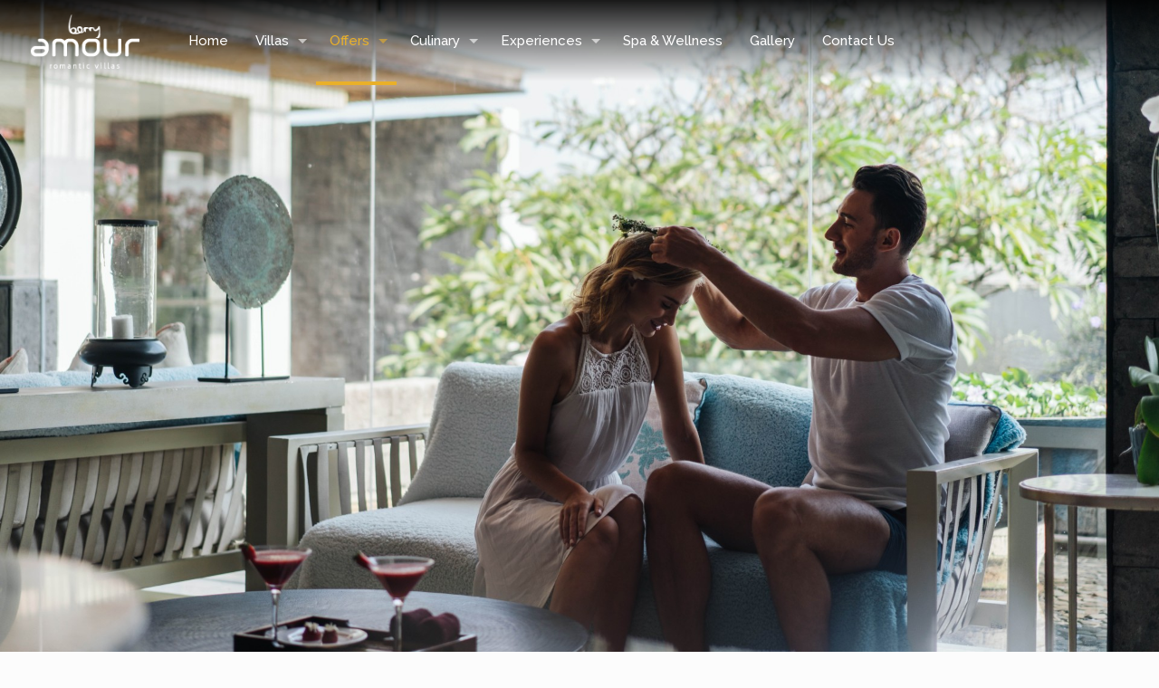

--- FILE ---
content_type: text/html; charset=UTF-8
request_url: https://www.berryamourvillas.com/seasonal-getaway/
body_size: 9841
content:
<!DOCTYPE html>
<html lang="en-US" class="no-js" itemscope itemtype="https://schema.org/WebPage">

<head>

<meta charset="UTF-8" /><link rel="preconnect" href="https://fonts.gstatic.com/" crossorigin />
<meta name="viewport" content="width=device-width, initial-scale=1, maximum-scale=1" />
<link rel="alternate" hreflang="en-US" href="https://www.berryamourvillas.com/seasonal-getaway/"/>
<!-- Global site tag (gtag.js) - Google Analytics -->
<script async src="https://www.googletagmanager.com/gtag/js?id=UA-22423937-10"></script>
<script>
  window.dataLayer = window.dataLayer || [];
  function gtag(){dataLayer.push(arguments);}
  gtag('js', new Date());

  gtag('config', 'UA-22423937-10');
</script>
<link rel="shortcut icon" href="https://www.berryamourvillas.com/wp-content/uploads/2017/07/fav.png" type="image/x-icon" />

<title>Seasonal Gataway &#8211; Berry Amour Villas</title>
		
		<meta name='robots' content='max-image-preview:large' />
<link rel='dns-prefetch' href='//fonts.googleapis.com' />
<link rel="alternate" type="application/rss+xml" title="Berry Amour Villas &raquo; Feed" href="https://www.berryamourvillas.com/feed/" />
<link rel="alternate" type="application/rss+xml" title="Berry Amour Villas &raquo; Comments Feed" href="https://www.berryamourvillas.com/comments/feed/" />
<script data-optimized="1" type="text/javascript">window._wpemojiSettings={"baseUrl":"https:\/\/s.w.org\/images\/core\/emoji\/14.0.0\/72x72\/","ext":".png","svgUrl":"https:\/\/s.w.org\/images\/core\/emoji\/14.0.0\/svg\/","svgExt":".svg","source":{"concatemoji":"https:\/\/www.berryamourvillas.com\/wp-includes\/js\/wp-emoji-release.min.js?ver=6.2.8"}};
/*! This file is auto-generated */
!function(e,a,t){var n,r,o,i=a.createElement("canvas"),p=i.getContext&&i.getContext("2d");function s(e,t){p.clearRect(0,0,i.width,i.height),p.fillText(e,0,0);e=i.toDataURL();return p.clearRect(0,0,i.width,i.height),p.fillText(t,0,0),e===i.toDataURL()}function c(e){var t=a.createElement("script");t.src=e,t.defer=t.type="text/javascript",a.getElementsByTagName("head")[0].appendChild(t)}for(o=Array("flag","emoji"),t.supports={everything:!0,everythingExceptFlag:!0},r=0;r<o.length;r++)t.supports[o[r]]=function(e){if(p&&p.fillText)switch(p.textBaseline="top",p.font="600 32px Arial",e){case"flag":return s("\ud83c\udff3\ufe0f\u200d\u26a7\ufe0f","\ud83c\udff3\ufe0f\u200b\u26a7\ufe0f")?!1:!s("\ud83c\uddfa\ud83c\uddf3","\ud83c\uddfa\u200b\ud83c\uddf3")&&!s("\ud83c\udff4\udb40\udc67\udb40\udc62\udb40\udc65\udb40\udc6e\udb40\udc67\udb40\udc7f","\ud83c\udff4\u200b\udb40\udc67\u200b\udb40\udc62\u200b\udb40\udc65\u200b\udb40\udc6e\u200b\udb40\udc67\u200b\udb40\udc7f");case"emoji":return!s("\ud83e\udef1\ud83c\udffb\u200d\ud83e\udef2\ud83c\udfff","\ud83e\udef1\ud83c\udffb\u200b\ud83e\udef2\ud83c\udfff")}return!1}(o[r]),t.supports.everything=t.supports.everything&&t.supports[o[r]],"flag"!==o[r]&&(t.supports.everythingExceptFlag=t.supports.everythingExceptFlag&&t.supports[o[r]]);t.supports.everythingExceptFlag=t.supports.everythingExceptFlag&&!t.supports.flag,t.DOMReady=!1,t.readyCallback=function(){t.DOMReady=!0},t.supports.everything||(n=function(){t.readyCallback()},a.addEventListener?(a.addEventListener("DOMContentLoaded",n,!1),e.addEventListener("load",n,!1)):(e.attachEvent("onload",n),a.attachEvent("onreadystatechange",function(){"complete"===a.readyState&&t.readyCallback()})),(e=t.source||{}).concatemoji?c(e.concatemoji):e.wpemoji&&e.twemoji&&(c(e.twemoji),c(e.wpemoji)))}(window,document,window._wpemojiSettings)</script>

	<script>WebFontConfig={google:{families:["Raleway:1,300,400,400italic,500,700,700italic","Roboto:400"]}};if ( typeof WebFont === "object" && typeof WebFont.load === "function" ) { WebFont.load( WebFontConfig ); }</script><script data-optimized="1" src="https://www.berryamourvillas.com/wp-content/plugins/litespeed-cache/assets/js/webfontloader.min.js"></script><link data-optimized="2" rel="stylesheet" href="https://www.berryamourvillas.com/wp-content/litespeed/css/dbe7e4fd238766885d88d358ebd972a7.css?ver=430d3" />


















<script data-optimized="1" type='text/javascript' id='layerslider-greensock-js-extra'>var LS_Meta={"v":"6.5.1"}</script>
<script type='text/javascript' data-cfasync="false" src='https://www.berryamourvillas.com/wp-content/plugins/LayerSlider/static/layerslider/js/greensock.js?ver=1.19.0' id='layerslider-greensock-js'></script>
<script type='text/javascript' src='https://www.berryamourvillas.com/wp-includes/js/jquery/jquery.min.js?ver=3.6.4' id='jquery-core-js'></script>
<script data-optimized="1" type='text/javascript' src='https://www.berryamourvillas.com/wp-content/litespeed/js/55f0692e45ff3f7402bcc7ef921181b8.js?ver=ed031' id='jquery-migrate-js'></script>
<script type='text/javascript' data-cfasync="false" src='https://www.berryamourvillas.com/wp-content/plugins/LayerSlider/static/layerslider/js/layerslider.kreaturamedia.jquery.js?ver=6.5.1' id='layerslider-js'></script>
<script type='text/javascript' data-cfasync="false" src='https://www.berryamourvillas.com/wp-content/plugins/LayerSlider/static/layerslider/js/layerslider.transitions.js?ver=6.5.1' id='layerslider-transitions-js'></script>
<script data-optimized="1" type='text/javascript' src='https://www.berryamourvillas.com/wp-content/litespeed/js/2732416bc426b130f691077f079568fb.js?ver=3e487' async id='tp-tools-js'></script>
<script data-optimized="1" type='text/javascript' src='https://www.berryamourvillas.com/wp-content/litespeed/js/815ad053892a70b13614f7ce2400cb48.js?ver=05fc5' async id='revmin-js'></script>
<meta name="generator" content="Powered by LayerSlider 6.5.1 - Multi-Purpose, Responsive, Parallax, Mobile-Friendly Slider Plugin for WordPress." />
<!-- LayerSlider updates and docs at: https://layerslider.kreaturamedia.com -->
<link rel="https://api.w.org/" href="https://www.berryamourvillas.com/wp-json/" /><link rel="alternate" type="application/json" href="https://www.berryamourvillas.com/wp-json/wp/v2/pages/5272" /><link rel="EditURI" type="application/rsd+xml" title="RSD" href="https://www.berryamourvillas.com/xmlrpc.php?rsd" />
<link rel="wlwmanifest" type="application/wlwmanifest+xml" href="https://www.berryamourvillas.com/wp-includes/wlwmanifest.xml" />
<meta name="generator" content="WordPress 6.2.8" />
<link rel="canonical" href="https://www.berryamourvillas.com/seasonal-getaway/" />
<link rel='shortlink' href='https://www.berryamourvillas.com/?p=5272' />
<link rel="alternate" type="application/json+oembed" href="https://www.berryamourvillas.com/wp-json/oembed/1.0/embed?url=https%3A%2F%2Fwww.berryamourvillas.com%2Fseasonal-getaway%2F" />
<link rel="alternate" type="text/xml+oembed" href="https://www.berryamourvillas.com/wp-json/oembed/1.0/embed?url=https%3A%2F%2Fwww.berryamourvillas.com%2Fseasonal-getaway%2F&#038;format=xml" />

<!-- Instagram Feed CSS -->

<!-- style | background -->

<!-- style | dynamic -->

<!-- style | custom css | theme options -->

<meta name="generator" content="Powered by Slider Revolution 6.6.11 - responsive, Mobile-Friendly Slider Plugin for WordPress with comfortable drag and drop interface." />
<script>function setREVStartSize(e){window.RSIW=window.RSIW===undefined?window.innerWidth:window.RSIW;window.RSIH=window.RSIH===undefined?window.innerHeight:window.RSIH;try{var pw=document.getElementById(e.c).parentNode.offsetWidth,newh;pw=pw===0||isNaN(pw)||(e.l=="fullwidth"||e.layout=="fullwidth")?window.RSIW:pw;e.tabw=e.tabw===undefined?0:parseInt(e.tabw);e.thumbw=e.thumbw===undefined?0:parseInt(e.thumbw);e.tabh=e.tabh===undefined?0:parseInt(e.tabh);e.thumbh=e.thumbh===undefined?0:parseInt(e.thumbh);e.tabhide=e.tabhide===undefined?0:parseInt(e.tabhide);e.thumbhide=e.thumbhide===undefined?0:parseInt(e.thumbhide);e.mh=e.mh===undefined||e.mh==""||e.mh==="auto"?0:parseInt(e.mh,0);if(e.layout==="fullscreen"||e.l==="fullscreen")
newh=Math.max(e.mh,window.RSIH);else{e.gw=Array.isArray(e.gw)?e.gw:[e.gw];for(var i in e.rl)if(e.gw[i]===undefined||e.gw[i]===0)e.gw[i]=e.gw[i-1];e.gh=e.el===undefined||e.el===""||(Array.isArray(e.el)&&e.el.length==0)?e.gh:e.el;e.gh=Array.isArray(e.gh)?e.gh:[e.gh];for(var i in e.rl)if(e.gh[i]===undefined||e.gh[i]===0)e.gh[i]=e.gh[i-1];var nl=new Array(e.rl.length),ix=0,sl;e.tabw=e.tabhide>=pw?0:e.tabw;e.thumbw=e.thumbhide>=pw?0:e.thumbw;e.tabh=e.tabhide>=pw?0:e.tabh;e.thumbh=e.thumbhide>=pw?0:e.thumbh;for(var i in e.rl)nl[i]=e.rl[i]<window.RSIW?0:e.rl[i];sl=nl[0];for(var i in nl)if(sl>nl[i]&&nl[i]>0){sl=nl[i];ix=i}
var m=pw>(e.gw[ix]+e.tabw+e.thumbw)?1:(pw-(e.tabw+e.thumbw))/(e.gw[ix]);newh=(e.gh[ix]*m)+(e.tabh+e.thumbh)}
var el=document.getElementById(e.c);if(el!==null&&el)el.style.height=newh+"px";el=document.getElementById(e.c+"_wrapper");if(el!==null&&el){el.style.height=newh+"px";el.style.display="block"}}catch(e){console.log("Failure at Presize of Slider:"+e)}}</script>
	
<script>(function(w,d,b,a,m){w[b]={c:[],d:[],ready:function(g){w[b].c.push(g)},config:function(g){w[b].d=g}};a=d.createElement('script');a.async=1;a.src='https://compare.bookingdirection.com/widget/bookingdirection.js';a.id='bookingdirection-widget-script';m=d.getElementsByTagName('script')[0];m.parentNode.insertBefore(a,m)})(window,document,'BookingDirection');BookingDirection.config({confId:'27fdd3a66dad8856d9dd9669a5834425820310240b614392c4c44300687d7bd4',lang:'en'});BookingDirection.ready(function(){BookingDirection.run()})</script>	

</head>

<body class="page-template-default page page-id-5272 template-slider  color-custom style-default button-flat layout-full-width if-zoom header-transparent header-fw sticky-header sticky-tb-color ab-hide subheader-both-center menu-line-below menuo-right menuo-arrows menuo-no-borders footer-copy-center boxed2fw mobile-tb-left mobile-side-slide mobile-mini-ml-lr be-reg-2107">

	<!-- mfn_hook_top --><!-- mfn_hook_top -->
	
	
	<div id="Wrapper">

		
		
		<div id="Header_wrapper" class="" >

			<header id="Header">


<!-- .header_placeholder 4sticky  -->
<div class="header_placeholder"></div>

<div id="Top_bar" class="loading">

	<div class="container">
		<div class="column one">

			<div class="top_bar_left clearfix">

				<!-- Logo -->
				<div class="logo"><a id="logo" href="https://www.berryamourvillas.com" title="Berry Amour Villas" data-height="60" data-padding="15"><img class="logo-main scale-with-grid" src="https://www.berryamourvillas.com/wp-content/uploads/2017/07/Logo-Amour1.png" data-retina="https://www.berryamourvillas.com/wp-content/uploads/2017/07/Logo-Amour-retina1.png" data-height="" alt="" data-no-retina /><img class="logo-sticky scale-with-grid" src="https://www.berryamourvillas.com/wp-content/uploads/2017/07/Logo-Amour1.png" data-retina="https://www.berryamourvillas.com/wp-content/uploads/2017/07/Logo-Amour-retina1.png" data-height="" alt="" data-no-retina /><img class="logo-mobile scale-with-grid" src="https://www.berryamourvillas.com/wp-content/uploads/2017/07/Logo-Amour1.png" data-retina="https://www.berryamourvillas.com/wp-content/uploads/2017/07/Logo-Amour-retina1.png" data-height="" alt="" data-no-retina /><img class="logo-mobile-sticky scale-with-grid" src="https://www.berryamourvillas.com/wp-content/uploads/2017/07/Logo-Amour1.png" data-retina="https://www.berryamourvillas.com/wp-content/uploads/2017/07/Logo-Amour-retina1.png" data-height="" alt="" data-no-retina /></a></div>
				<div class="menu_wrapper">
					<nav id="menu"><ul id="menu-mainmenu" class="menu menu-main"><li id="menu-item-916" class="menu-item menu-item-type-post_type menu-item-object-page menu-item-home"><a href="https://www.berryamourvillas.com/"><span>Home</span></a></li>
<li id="menu-item-3493" class="menu-item menu-item-type-custom menu-item-object-custom menu-item-has-children"><a href="#"><span>Villas</span></a>
<ul class="sub-menu">
	<li id="menu-item-4654" class="menu-item menu-item-type-post_type menu-item-object-page"><a href="https://www.berryamourvillas.com/villas/temptation-luxure-romantic-villa/"><span>Temptation Luxure Villa</span></a></li>
	<li id="menu-item-1009" class="menu-item menu-item-type-post_type menu-item-object-page"><a href="https://www.berryamourvillas.com/villas/mistique-romantic-villa/"><span>Mystique Romantic Villa</span></a></li>
	<li id="menu-item-1010" class="menu-item menu-item-type-post_type menu-item-object-page"><a href="https://www.berryamourvillas.com/villas/desire-romantic-villa/"><span>Desire Romantic Villa</span></a></li>
</ul>
</li>
<li id="menu-item-3494" class="menu-item menu-item-type-custom menu-item-object-custom current-menu-ancestor current-menu-parent menu-item-has-children"><a href="#"><span>Offers</span></a>
<ul class="sub-menu">
	<li id="menu-item-5275" class="menu-item menu-item-type-custom menu-item-object-custom current-menu-item"><a href="https://www.berryamourvillas.com/seasonal-getaway/"><span><b>Seasonal Getaway</b><br><span style="font-size:12px;line-height:20px"><i>Rejoice in your love venture seasons</i></span></span></a></li>
	<li id="menu-item-2532" class="menu-item menu-item-type-custom menu-item-object-custom menu-item-has-children"><a href="#"><span><b>Rite Of Passage</b><br><span style="font-size:12px;line-height:20px"><i>an orderly love transition is to rejuvenate the commitment of your marriage</i></span></span></a>
	<ul class="sub-menu">
		<li id="menu-item-2459" class="menu-item menu-item-type-post_type menu-item-object-page"><a href="https://www.berryamourvillas.com/special-offers/the-proposal/"><span>The Proposal</span></a></li>
		<li id="menu-item-2743" class="menu-item menu-item-type-post_type menu-item-object-page"><a href="https://www.berryamourvillas.com/special-offers/engagement-celebration/"><span>Engagement Celebration</span></a></li>
		<li id="menu-item-2456" class="menu-item menu-item-type-post_type menu-item-object-page"><a href="https://www.berryamourvillas.com/special-offers/pre-wedding/"><span>Pre Wedding Journey</span></a></li>
		<li id="menu-item-4740" class="menu-item menu-item-type-post_type menu-item-object-page"><a href="https://www.berryamourvillas.com/special-offers/elopement-wedding/"><span>Elopement Wedding</span></a></li>
		<li id="menu-item-2455" class="menu-item menu-item-type-post_type menu-item-object-page"><a href="https://www.berryamourvillas.com/honeymoon-bliss/"><span>Honeymoon Bliss</span></a></li>
		<li id="menu-item-2452" class="menu-item menu-item-type-post_type menu-item-object-page"><a href="https://www.berryamourvillas.com/special-offers/babymoon-package/"><span>Babymoon Pampering</span></a></li>
		<li id="menu-item-2498" class="menu-item menu-item-type-post_type menu-item-object-page"><a href="https://www.berryamourvillas.com/special-offers/wedding-anniversary-package/"><span>Wedding Anniversary</span></a></li>
		<li id="menu-item-2527" class="menu-item menu-item-type-post_type menu-item-object-page"><a href="https://www.berryamourvillas.com/special-offers/vow-renewal/"><span>Vow Renewal</span></a></li>
	</ul>
</li>
	<li id="menu-item-2533" class="menu-item menu-item-type-custom menu-item-object-custom menu-item-has-children"><a href="#"><span><b>Sensation</b><br><span style="font-size:12px;line-height:20px"><i>sensuously romantic experience to live your dreamiest love story</i></span></span></a>
	<ul class="sub-menu">
		<li id="menu-item-3124" class="menu-item menu-item-type-post_type menu-item-object-page"><a href="https://www.berryamourvillas.com/special-offers/crazy-rich-desire/"><span>Crazy Rich Desire</span></a></li>
		<li id="menu-item-2453" class="menu-item menu-item-type-post_type menu-item-object-page"><a href="https://www.berryamourvillas.com/special-offers/fifty-shade-of-temptation/"><span>Fifty Shade of Temptation</span></a></li>
		<li id="menu-item-2457" class="menu-item menu-item-type-post_type menu-item-object-page"><a href="https://www.berryamourvillas.com/special-offers/romantic-birthday-package/"><span>Romantic Birthday Parcel</span></a></li>
		<li id="menu-item-4852" class="menu-item menu-item-type-post_type menu-item-object-page"><a href="https://www.berryamourvillas.com/special-offers/mystique-theme-package/"><span>Mystique Twilight Saga</span></a></li>
		<li id="menu-item-5351" class="menu-item menu-item-type-post_type menu-item-object-page"><a href="https://www.berryamourvillas.com/special-offers/mini-moon-romance/"><span>Mini Moon Romance</span></a></li>
	</ul>
</li>
</ul>
</li>
<li id="menu-item-3495" class="menu-item menu-item-type-custom menu-item-object-custom menu-item-has-children"><a href="#"><span>Culinary</span></a>
<ul class="sub-menu">
	<li id="menu-item-1254" class="menu-item menu-item-type-post_type menu-item-object-portfolio"><a href="https://www.berryamourvillas.com/experience/luxury-breakfast/"><span>Luxury Breakfast</span></a></li>
	<li id="menu-item-1255" class="menu-item menu-item-type-post_type menu-item-object-portfolio"><a href="https://www.berryamourvillas.com/experience/private-in-villa-dining/"><span>Private In Villa Dining</span></a></li>
</ul>
</li>
<li id="menu-item-3496" class="menu-item menu-item-type-custom menu-item-object-custom menu-item-has-children"><a href="#"><span>Experiences</span></a>
<ul class="sub-menu">
	<li id="menu-item-1136" class="menu-item menu-item-type-post_type menu-item-object-portfolio menu-item-has-children"><a href="https://www.berryamourvillas.com/experience/romantic-experience/"><span>Romantic</span></a>
	<ul class="sub-menu">
		<li id="menu-item-4728" class="menu-item menu-item-type-post_type menu-item-object-page"><a href="https://www.berryamourvillas.com/love-themed-bridal-shower/"><span>Love Themed Bridal Shower</span></a></li>
		<li id="menu-item-4750" class="menu-item menu-item-type-post_type menu-item-object-page"><a href="https://www.berryamourvillas.com/romantic-rendezvous/"><span>Romantic Rendezvous</span></a></li>
	</ul>
</li>
	<li id="menu-item-1135" class="menu-item menu-item-type-post_type menu-item-object-portfolio menu-item-has-children"><a href="https://www.berryamourvillas.com/experience/leisure-experience/"><span>Leisure</span></a>
	<ul class="sub-menu">
		<li id="menu-item-1266" class="menu-item menu-item-type-post_type menu-item-object-portfolio"><a href="https://www.berryamourvillas.com/portfolio-item/local-surrounding/"><span>Local Surrounding</span></a></li>
		<li id="menu-item-1268" class="menu-item menu-item-type-post_type menu-item-object-portfolio"><a href="https://www.berryamourvillas.com/experience/tour-package/"><span>Tour Package</span></a></li>
		<li id="menu-item-1264" class="menu-item menu-item-type-post_type menu-item-object-portfolio"><a href="https://www.berryamourvillas.com/experience/airport-transfer/"><span>Airport Transfer</span></a></li>
		<li id="menu-item-1267" class="menu-item menu-item-type-post_type menu-item-object-portfolio"><a href="https://www.berryamourvillas.com/experience/shuttle-service/"><span>Shuttle Service</span></a></li>
		<li id="menu-item-1265" class="menu-item menu-item-type-post_type menu-item-object-portfolio"><a href="https://www.berryamourvillas.com/experience/cycling-tour/"><span>Cycling Tour</span></a></li>
		<li id="menu-item-2387" class="menu-item menu-item-type-post_type menu-item-object-portfolio"><a href="https://www.berryamourvillas.com/portfolio-item/bubble-bath/"><span>Bubble Bath</span></a></li>
		<li id="menu-item-2389" class="menu-item menu-item-type-post_type menu-item-object-portfolio"><a href="https://www.berryamourvillas.com/portfolio-item/pool-float/"><span>Pool Float</span></a></li>
	</ul>
</li>
</ul>
</li>
<li id="menu-item-3374" class="menu-item menu-item-type-post_type menu-item-object-portfolio"><a href="https://www.berryamourvillas.com/experience/spa-wellness/"><span>Spa &#038; Wellness</span></a></li>
<li id="menu-item-1340" class="menu-item menu-item-type-post_type menu-item-object-page"><a href="https://www.berryamourvillas.com/gallery-villa-temptation/"><span>Gallery</span></a></li>
<li id="menu-item-939" class="scroll menu-item menu-item-type-post_type menu-item-object-page"><a href="https://www.berryamourvillas.com/contact-us/"><span>Contact Us</span></a></li>
</ul></nav><a class="responsive-menu-toggle " href="#"><i class="icon-menu-fine"></i></a>				</div>

				<div class="secondary_menu_wrapper">
					<!-- #secondary-menu -->
									</div>

				<div class="banner_wrapper">
									</div>

				<div class="search_wrapper">
					<!-- #searchform -->

					
<form method="get" id="searchform" action="https://www.berryamourvillas.com/">

	
	<i class="icon_search icon-search-fine"></i>
	<a href="#" class="icon_close"><i class="icon-cancel-fine"></i></a>

	<input type="text" class="field" name="s" placeholder="Enter your search" />
	<input type="submit" class="submit" value="" style="display:none" />

</form>

				</div>

			</div>

			
		</div>
	</div>
</div>
<div class="mfn-main-slider" id="mfn-rev-slider">
			<!-- START Seasonal Getaway REVOLUTION SLIDER 6.6.11 --><p class="rs-p-wp-fix"></p>
			<rs-module-wrap id="rev_slider_100_1_wrapper" data-source="gallery" style="visibility:hidden;background:transparent;padding:0;margin:0px auto;margin-top:0;margin-bottom:0;">
				<rs-module id="rev_slider_100_1" style="" data-version="6.6.11">
					<rs-slides style="overflow: hidden; position: absolute;">
						<rs-slide style="position: absolute;" data-key="rs-224" data-title="Slide" data-anim="adpr:false;" data-in="o:0;" data-out="a:false;">
							<img src="//www.berryamourvillas.com/wp-content/plugins/revslider/public/assets/assets/dummy.png" alt="" title="DZR06486 (1) (1)" width="1920" height="1281" class="rev-slidebg tp-rs-img rs-lazyload" data-lazyload="//www.berryamourvillas.com/wp-content/uploads/2023/04/DZR06486-1-1.jpg" data-bg="p:center bottom;" data-no-retina>
<!---->						</rs-slide>
					</rs-slides>
				</rs-module>
				<script>setREVStartSize({c:'rev_slider_100_1',rl:[1240,1024,778,480],el:[750],gw:[1240],gh:[750],type:'standard',justify:'',layout:'fullwidth',mh:"0"});if(window.RS_MODULES!==undefined&&window.RS_MODULES.modules!==undefined&&window.RS_MODULES.modules.revslider1001!==undefined){window.RS_MODULES.modules.revslider1001.once=!1;window.revapi100=undefined;if(window.RS_MODULES.checkMinimal!==undefined)window.RS_MODULES.checkMinimal()}</script>
			</rs-module-wrap>
			<!-- END REVOLUTION SLIDER -->
</div></header>
			
		</div>

		
		<!-- mfn_hook_content_before --><!-- mfn_hook_content_before -->
<div id="Content">
	<div class="content_wrapper clearfix">

		<div class="sections_group">

			<div class="entry-content" itemprop="mainContentOfPage">

				<div class="section mcb-section mcb-section-tppvywba6"  style="padding-top:0px; padding-bottom:0px; background-color:" ><div class="section_wrapper mcb-section-inner"><div class="wrap mcb-wrap mcb-wrap-herf8utr3 one-second  valign-top clearfix" style=""  ><div class="mcb-wrap-inner"><div class="column mcb-column mcb-item-8wseebxir one column_photo_box"><div class="photo_box  without-desc"><div class="image_frame"><div class="image_wrapper"><a href="https://wa.me/621239300133" ><div class="mask"></div><img class="scale-with-grid" src="https://www.berryamourvillas.com/wp-content/uploads/2020/03/the-rise-of-festive-love.jpg" alt="the-rise-of-festive-love" width="700" height="875"/></a></div></div></div>
</div></div></div><div class="wrap mcb-wrap mcb-wrap-ck4oab0eh one-second  valign-top clearfix" style=""  ><div class="mcb-wrap-inner"><div class="column mcb-column mcb-item-avvzp03fq one column_photo_box"><div class="photo_box  without-desc"><div class="image_frame"><div class="image_wrapper"><a href="https://wa.me/621239300133" ><div class="mask"></div><img class="scale-with-grid" src="https://www.berryamourvillas.com/wp-content/uploads/2020/03/love-in-silence-day.jpg" alt="love-in-silence-day" width="700" height="875"/></a></div></div></div>
</div></div></div></div></div><div class="section the_content no_content"><div class="section_wrapper"><div class="the_content_wrapper"></div></div></div>
				<div class="section section-page-footer">
					<div class="section_wrapper clearfix">

						<div class="column one page-pager">
													</div>

					</div>
				</div>

			</div>

			
		</div>

		
	</div>
</div>


<!-- mfn_hook_content_after --><!-- mfn_hook_content_after -->

	<!-- #Footer -->
	<footer id="Footer" class="clearfix">

		
		<div class="widgets_wrapper" style="padding:50px 0;"><div class="container"><div class="column one-third"><aside id="text-10" class="widget widget_text">			<div class="textwidget"><h4>Berry Amour Villas</h4>
<p>Jl. Batu Belig Kerobokan &#8211; Bali 80361 INDONESIA<br />
T. +62 361 473 7405<br />
F. +62 361 473 7406<br />
E. info@berryamourvillas.com</p>
<p><a href="https://www.berryamourvillas.com/villas/">Villas</a> | <a href="https://www.berryamourvillas.com/special-offers/">Offers</a> | <a href="https://www.berryamourvillas.com/experience/private-in-villa-dining/">Dining</a> | <a href="https://www.berryamourvillas.com/experience/spa-wellness/">Spa &amp; Wellness</a> | <a href="https://www.berryamourvillas.com/experience/romantic-experience/">Romantic</a> | <a href="https://www.berryamourvillas.com/experience/leisure-experience/">Leisure</a> | <a href="https://www.berryamourvillas.com/blog/">Blog</a> | <a href="https://www.berryamourvillas.com/privacy-policy/">Privacy Policy</a></p>
</div>
		</aside></div><div class="column one-third"><aside id="text-4" class="widget widget_text">			<div class="textwidget"><h4>Awards</h4>
<p><img decoding="async" style="padding-right: 10px;" src="https://www.berryamourvillas.com/wp-content/uploads/2017/10/WLHAwinnerlogos2014.png" alt="word luxury hotel award" height="80px" /><img decoding="async" style="padding-right: 10px;" src="https://www.berryamourvillas.com/wp-content/uploads/2017/10/Trip-Advisor-2016.png" alt="certificate of excellence 2016" height="80px" /><img decoding="async" style="padding-right: 10px;" src="https://www.berryamourvillas.com/wp-content/uploads/2017/10/Trip-Advisor-2017.png" alt="certificate of excellence 2017" height="80px" /><img decoding="async" src="https://www.berryamourvillas.com/wp-content/uploads/2017/10/The-Romantic-Tourist.png" alt="the romantic tourist" height="80px" /><img decoding="async" src="https://www.berryamourvillas.com/wp-content/uploads/2019/03/agoda-award.png" alt="the romantic tourist" width="80px" /><img decoding="async" style="margin-left: 10px;" src="https://www.berryamourvillas.com/wp-content/uploads/2019/03/ctrip-award.png" alt="the romantic tourist" width="90px" /><img decoding="async" style="padding-right: 10px;" src="https://www.berryamourvillas.com/wp-content/uploads/2019/10/Hall-of-Fame.png" alt="certificate of hall of fame" height="90px" /><img decoding="async" style="padding-right: 10px;" src="https://www.berryamourvillas.com/wp-content/uploads/2020/03/test.jpg" alt="top 10 adult only" height="80px" /><img decoding="async" style="padding-right: 10px;" src="https://www.berryamourvillas.com/wp-content/uploads/2020/03/travel-myth.jpg" alt="top 10 adult only" height="80px" /><br />
<img class="alignnone size-full wp-image-5377" /></p>
</div>
		</aside></div><div class="column one-third"><aside id="widget_mfn_recent_posts-4" class="widget widget_mfn_recent_posts"><div class="Recent_posts blog_news"><ul><li class="post format-"><a href="https://www.berryamourvillas.com/the-importance-of-preserving-the-festivity-of-the-ancestral-traditions/"><div class="photo"><img width="960" height="720" src="https://www.berryamourvillas.com/wp-content/uploads/2020/03/perang-pandan-960x720.jpg" class="scale-with-grid wp-post-image" alt="" decoding="async" loading="lazy" srcset="https://www.berryamourvillas.com/wp-content/uploads/2020/03/perang-pandan-960x720.jpg 960w, https://www.berryamourvillas.com/wp-content/uploads/2020/03/perang-pandan-50x37.jpg 50w" sizes="(max-width: 960px) 100vw, 960px" /></div><div class="desc"><h6>The importance of preserving the festivity of the ancestral traditions</h6><span class="date"><i class="icon-clock"></i>March 31, 2020</span></div></a></li><li class="post format-"><a href="https://www.berryamourvillas.com/how-to-amaze-romantic-stay-with-us/"><div class="photo"><img width="960" height="720" src="https://www.berryamourvillas.com/wp-content/uploads/2020/03/Royal-Romantic-Dinner-960x720.jpg" class="scale-with-grid wp-post-image" alt="Royal Romantic Dinner" decoding="async" loading="lazy" srcset="https://www.berryamourvillas.com/wp-content/uploads/2020/03/Royal-Romantic-Dinner-960x720.jpg 960w, https://www.berryamourvillas.com/wp-content/uploads/2020/03/Royal-Romantic-Dinner-300x225.jpg 300w, https://www.berryamourvillas.com/wp-content/uploads/2020/03/Royal-Romantic-Dinner-768x576.jpg 768w, https://www.berryamourvillas.com/wp-content/uploads/2020/03/Royal-Romantic-Dinner.jpg 1024w, https://www.berryamourvillas.com/wp-content/uploads/2020/03/Royal-Romantic-Dinner-195x146.jpg 195w, https://www.berryamourvillas.com/wp-content/uploads/2020/03/Royal-Romantic-Dinner-50x38.jpg 50w, https://www.berryamourvillas.com/wp-content/uploads/2020/03/Royal-Romantic-Dinner-100x75.jpg 100w" sizes="(max-width: 960px) 100vw, 960px" /><span class="c">0</span></div><div class="desc"><h6>How to amaze your romantic stay with us</h6><span class="date"><i class="icon-clock"></i>March 23, 2020</span></div></a></li><li class="post format-"><a href="https://www.berryamourvillas.com/5-ways-to-make-you-become-more-romantic/"><div class="photo"><img width="960" height="720" src="https://www.berryamourvillas.com/wp-content/uploads/2020/03/Jacuzzi-960x720.jpg" class="scale-with-grid wp-post-image" alt="" decoding="async" loading="lazy" srcset="https://www.berryamourvillas.com/wp-content/uploads/2020/03/Jacuzzi-960x720.jpg 960w, https://www.berryamourvillas.com/wp-content/uploads/2020/03/Jacuzzi-300x225.jpg 300w, https://www.berryamourvillas.com/wp-content/uploads/2020/03/Jacuzzi-768x576.jpg 768w, https://www.berryamourvillas.com/wp-content/uploads/2020/03/Jacuzzi-1024x768.jpg 1024w, https://www.berryamourvillas.com/wp-content/uploads/2020/03/Jacuzzi-195x146.jpg 195w, https://www.berryamourvillas.com/wp-content/uploads/2020/03/Jacuzzi-50x38.jpg 50w, https://www.berryamourvillas.com/wp-content/uploads/2020/03/Jacuzzi-100x75.jpg 100w, https://www.berryamourvillas.com/wp-content/uploads/2020/03/Jacuzzi.jpg 1280w" sizes="(max-width: 960px) 100vw, 960px" /><span class="c">0</span></div><div class="desc"><h6>5 ways to make you become more romantic</h6><span class="date"><i class="icon-clock"></i>March 9, 2020</span></div></a></li></ul></div>
</aside></div></div></div>
		
			<div class="footer_copy">
				<div class="container">
					<div class="column one">

						<a id="back_to_top" class="button button_js" href=""><i class="icon-up-open-big"></i></a>
						<!-- Copyrights -->
						<div class="copyright">
							© 2020 Berry Amour Romantic Villas. Powered by <a href="http://bvrdigital.com">BVR Digital</a>						</div>

						<ul class="social"></ul>
					</div>
				</div>
			</div>

		
		
	</footer>

</div><!-- #Wrapper -->

<div id="Side_slide" class="left dark hide-button" data-width="250"><div class="close-wrapper"><a href="#" class="close"><i class="icon-cancel-fine"></i></a></div><div class="extras"><a href="#" class="action_button" >BOOK NOW</a><div class="extras-wrapper"></div></div><div class="lang-wrapper"></div><div class="menu_wrapper"></div><ul class="social"></ul></div><div id="body_overlay"></div>


<!-- mfn_hook_bottom --><!-- mfn_hook_bottom -->
<!-- wp_footer() -->

		<script>window.RS_MODULES=window.RS_MODULES||{};window.RS_MODULES.modules=window.RS_MODULES.modules||{};window.RS_MODULES.waiting=window.RS_MODULES.waiting||[];window.RS_MODULES.defered=!1;window.RS_MODULES.moduleWaiting=window.RS_MODULES.moduleWaiting||{};window.RS_MODULES.type='compiled'</script>
		<script data-optimized="1" src="https://www.berryamourvillas.com/wp-content/litespeed/js/ba993f0f864c777b623ce67d84f269bd.js?ver=269bd" async></script>
<!--Start of Tawk.to Script (0.7.2)-->
<script data-optimized="1" id="tawk-script" type="text/javascript">var Tawk_API=Tawk_API||{};var Tawk_LoadStart=new Date();(function(){var s1=document.createElement('script'),s0=document.getElementsByTagName('script')[0];s1.async=!0;s1.src='https://embed.tawk.to/58293b73d6eaec04d645120b/default';s1.charset='UTF-8';s1.setAttribute('crossorigin','*');s0.parentNode.insertBefore(s1,s0)})()</script>
<!--End of Tawk.to Script (0.7.2)-->
<!-- Instagram Feed JS -->
<script data-optimized="1" type="text/javascript">var sbiajaxurl="https://www.berryamourvillas.com/wp-admin/admin-ajax.php"</script>


<script>
		if(typeof revslider_showDoubleJqueryError === "undefined") {function revslider_showDoubleJqueryError(sliderID) {console.log("You have some jquery.js library include that comes after the Slider Revolution files js inclusion.");console.log("To fix this, you can:");console.log("1. Set 'Module General Options' -> 'Advanced' -> 'jQuery & OutPut Filters' -> 'Put JS to Body' to on");console.log("2. Find the double jQuery.js inclusion and remove it");return "Double Included jQuery Library";}}
</script>


<script data-optimized="1" type='text/javascript' id='ccw_app-js-extra'>var ht_ccw_var={"page_title":"Seasonal Gataway","google_analytics":"","ga_category":"","ga_action":"","ga_label":""}</script>
<script data-optimized="1" type='text/javascript' src='https://www.berryamourvillas.com/wp-content/litespeed/js/46fddac2f5a0fc5212835f57c07d2709.js?ver=547ad' id='ccw_app-js'></script>
<script data-optimized="1" type='text/javascript' src='https://www.berryamourvillas.com/wp-content/litespeed/js/79cca6b3dfb420d6a54e6dfbeb2eb7ae.js?ver=7a206' id='swv-js'></script>
<script data-optimized="1" type='text/javascript' id='contact-form-7-js-extra'>var wpcf7={"api":{"root":"https:\/\/www.berryamourvillas.com\/wp-json\/","namespace":"contact-form-7\/v1"},"cached":"1"}</script>
<script data-optimized="1" type='text/javascript' src='https://www.berryamourvillas.com/wp-content/litespeed/js/3647f4231711c1c7d32a6dd1d0895980.js?ver=52a2e' id='contact-form-7-js'></script>
<script data-optimized="1" type='text/javascript' src='https://www.berryamourvillas.com/wp-content/litespeed/js/25775859ffd5019c0eef4a199e1e539e.js?ver=8db2a' id='jquery-ui-core-js'></script>
<script data-optimized="1" type='text/javascript' src='https://www.berryamourvillas.com/wp-content/litespeed/js/47a2e8a552417f5a43847991bdaea148.js?ver=9743d' id='jquery-ui-mouse-js'></script>
<script data-optimized="1" type='text/javascript' src='https://www.berryamourvillas.com/wp-content/litespeed/js/28f6cb5de58e91fdf849536ec658ce09.js?ver=12a0a' id='jquery-ui-sortable-js'></script>
<script data-optimized="1" type='text/javascript' src='https://www.berryamourvillas.com/wp-content/litespeed/js/5977b61a8a9de9a244ac919f75b09527.js?ver=2d626' id='jquery-ui-tabs-js'></script>
<script data-optimized="1" type='text/javascript' src='https://www.berryamourvillas.com/wp-content/litespeed/js/4a462099be5ae6a7ef5cdbf7a61b1773.js?ver=b7573' id='jquery-ui-accordion-js'></script>
<script data-optimized="1" type='text/javascript' id='mfn-plugins-js-extra'>var mfn={"mobileInit":"1240","parallax":"translate3d","responsive":"1","retinaJS":"0","lightbox":{"disable":!1,"disableMobile":!1,"title":!1},"slider":{"blog":0,"clients":0,"offer":0,"portfolio":0,"shop":0,"slider":0,"testimonials":0},"ajax":"https:\/\/www.berryamourvillas.com\/wp-admin\/admin-ajax.php"}</script>
<script data-optimized="1" type='text/javascript' src='https://www.berryamourvillas.com/wp-content/litespeed/js/41b59e3abc9b98d0bf0c907664040e0e.js?ver=8bb86' id='mfn-plugins-js'></script>
<script data-optimized="1" type='text/javascript' src='https://www.berryamourvillas.com/wp-content/litespeed/js/a0cb2c101575536d5a464e28db597bc6.js?ver=665c1' id='mfn-menu-js'></script>
<script data-optimized="1" type='text/javascript' src='https://www.berryamourvillas.com/wp-content/litespeed/js/b2fab01ed3ba692b56c2fd21180e9434.js?ver=22b3f' id='mfn-animations-js'></script>
<script data-optimized="1" type='text/javascript' src='https://www.berryamourvillas.com/wp-content/litespeed/js/7394d6761ddc2716214e983d051b818b.js?ver=ae8fe' id='mfn-jplayer-js'></script>
<script data-optimized="1" type='text/javascript' src='https://www.berryamourvillas.com/wp-content/litespeed/js/7bba7fc378417de142d92a295a88d15d.js?ver=ea942' id='mfn-parallax-js'></script>
<script data-optimized="1" type='text/javascript' src='https://www.berryamourvillas.com/wp-content/litespeed/js/40872c5c830f7394c97174dae23ee03a.js?ver=2be22' id='mfn-scripts-js'></script>
<script data-optimized="1" type='text/javascript' id='heateor_sss_sharing_js-js-before'>function heateorSssLoadEvent(e){var t=window.onload;if(typeof window.onload!="function"){window.onload=e}else{window.onload=function(){t();e()}}};var heateorSssSharingAjaxUrl='https://www.berryamourvillas.com/wp-admin/admin-ajax.php',heateorSssCloseIconPath='https://www.berryamourvillas.com/wp-content/plugins/sassy-social-share/public/../images/close.png',heateorSssPluginIconPath='https://www.berryamourvillas.com/wp-content/plugins/sassy-social-share/public/../images/logo.png',heateorSssHorizontalSharingCountEnable=1,heateorSssVerticalSharingCountEnable=0,heateorSssSharingOffset=-10;var heateorSssMobileStickySharingEnabled=0;var heateorSssCopyLinkMessage="Link copied.";var heateorSssUrlCountFetched=[],heateorSssSharesText='Shares',heateorSssShareText='Share';function heateorSssPopup(e){window.open(e,"popUpWindow","height=400,width=600,left=400,top=100,resizable,scrollbars,toolbar=0,personalbar=0,menubar=no,location=no,directories=no,status")}</script>
<script data-optimized="1" type='text/javascript' src='https://www.berryamourvillas.com/wp-content/litespeed/js/c37d4e74b9bd7c2aef4d81b09758e61b.js?ver=d0c97' id='heateor_sss_sharing_js-js'></script>
<script data-optimized="1" id="rs-initialisation-scripts">var tpj=jQuery;var revapi100;if(window.RS_MODULES===undefined)window.RS_MODULES={};if(RS_MODULES.modules===undefined)RS_MODULES.modules={};RS_MODULES.modules.revslider1001={once:RS_MODULES.modules.revslider1001!==undefined?RS_MODULES.modules.revslider1001.once:undefined,init:function(){window.revapi100=window.revapi100===undefined||window.revapi100===null||window.revapi100.length===0?document.getElementById("rev_slider_100_1"):window.revapi100;if(window.revapi100===null||window.revapi100===undefined||window.revapi100.length==0){window.revapi100initTry=window.revapi100initTry===undefined?0:window.revapi100initTry+1;if(window.revapi100initTry<20)requestAnimationFrame(function(){RS_MODULES.modules.revslider1001.init()});return}
window.revapi100=jQuery(window.revapi100);if(window.revapi100.revolution==undefined){revslider_showDoubleJqueryError("rev_slider_100_1");return}
revapi100.revolutionInit({revapi:"revapi100",DPR:"dpr",sliderLayout:"fullwidth",visibilityLevels:"1240,1024,778,480",gridwidth:1240,gridheight:750,lazyType:"smart",spinner:"spinner0",perspective:600,perspectiveType:"local",editorheight:"750,768,960,400",responsiveLevels:"1240,1024,778,480",progressBar:{disableProgressBar:!0},navigation:{onHoverStop:!1},viewPort:{global:!0,globalDist:"-200px",enable:!1,visible_area:"20%"},fallbacks:{allowHTML5AutoPlayOnAndroid:!0},})}}
if(window.RS_MODULES.checkMinimal!==undefined){window.RS_MODULES.checkMinimal()}</script>

</body>
</html>


<!-- Page cached by LiteSpeed Cache 7.6.2 on 2026-01-17 22:18:31 -->